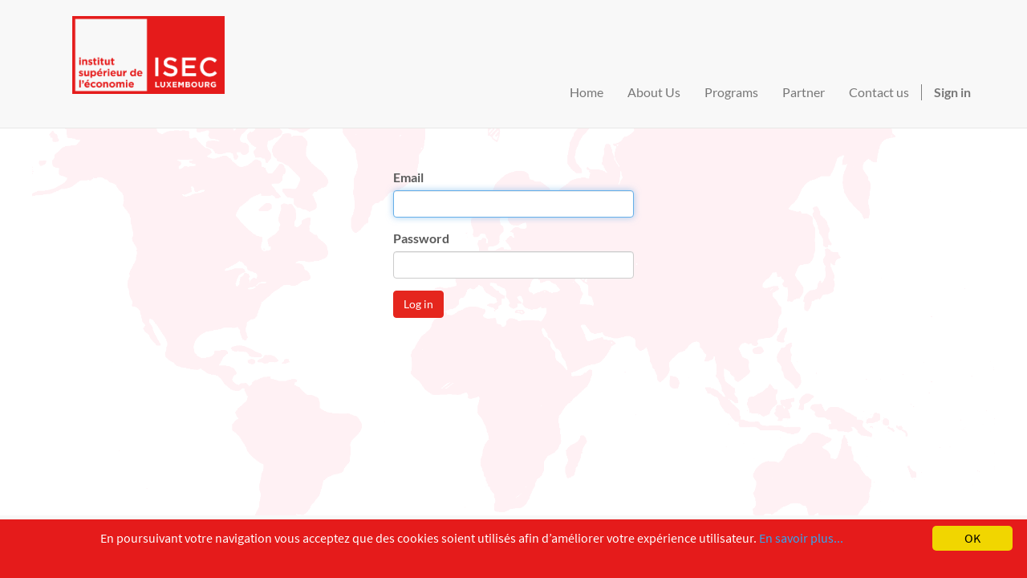

--- FILE ---
content_type: text/html; charset=utf-8
request_url: https://www.isec.lu/en_US/web/login?redirect=%2Fsurvey%2Fstart%2Fbankwesen-wahlpflichtmodul-36%2F
body_size: 2586
content:

        
        
    <!DOCTYPE html>
        <html lang="en-US" data-oe-company-name="ISEC-AdW" data-website-id="1">
            <head>
                <meta charset="utf-8"/>
                <meta http-equiv="X-UA-Compatible" content="IE=edge,chrome=1"/>
                <meta name="viewport" content="width=device-width, initial-scale=1, user-scalable=no"/>

                <title>Login | ISEC</title>
                <link type="image/x-icon" rel="shortcut icon" href="/web/image/website/1/favicon/"/>
                <script type="text/javascript">
                    var odoo = {
                        csrf_token: "c2e391805933229afd62ffc33cbcedd4faf47da3o",
                    };
                </script>
                <link href="https://cdnjs.cloudflare.com/ajax/libs/flag-icon-css/3.5.0/css/flag-icon.min.css" rel="stylesheet"/>
                
            <meta name="generator" content="Odoo"/>

            
            
            
            

            <meta property="og:title" content="Login"/>
            <meta property="og:site_name" content="ISEC-AdW"/>
            

            
            
                
                    <link rel="alternate" hreflang="en" href="https://www.isec.lu/en_US/web/login?redirect=%2Fsurvey%2Fstart%2Fbankwesen-wahlpflichtmodul-36%2F"/>
                
                    <link rel="alternate" hreflang="fr" href="https://www.isec.lu/fr_FR/web/login?redirect=%2Fsurvey%2Fstart%2Fbankwesen-wahlpflichtmodul-36%2F"/>
                
                    <link rel="alternate" hreflang="de" href="https://www.isec.lu/web/login?redirect=%2Fsurvey%2Fstart%2Fbankwesen-wahlpflichtmodul-36%2F"/>
                
            

            <script type="text/javascript">
                odoo.session_info = {
                    is_superuser: false,
                    is_frontend: true,
                };
            </script>

            
            <link href="/web/content/75063-a215691/web.assets_common.0.css" rel="stylesheet"/>
            
            <link href="/web/content/75064-8b76ffc/web.assets_frontend.0.css" rel="stylesheet"/>
            <link href="/web/content/75065-8b76ffc/web.assets_frontend.1.css" rel="stylesheet"/>
            
            
            

            
            <script  type="text/javascript" src="/web/content/75066-a215691/web.assets_common.js"></script>
            
            <script  type="text/javascript" src="/web/content/75067-8b76ffc/web.assets_frontend.js"></script>
            
            
            
        <link rel="shortcut icon" href="/theme_isec/static/src/img/favicon.ico" type="image/x-icon"/>
  
            </head>
            <body>
                
        
        
        
            
                
            
            
                
            
        
        
        
        

        
        <div id="wrapwrap" class="">
            <header>
                <div class="navbar navbar-default navbar-static-top">
                    <div class="container">
                        <div class="navbar-header">
                            <button type="button" class="navbar-toggle" data-toggle="collapse" data-target=".navbar-top-collapse">
                                <span class="sr-only">Toggle navigation</span>
                                <span class="icon-bar"></span>
                                <span class="icon-bar"></span>
                                <span class="icon-bar"></span>
                            </button>
                            <a href="/en_US/" class="navbar-brand logo">
            <img src="/theme_isec/static/src/img/logo-isec.png" alt="Logo of ISEC-AdW" title="ISEC-AdW"/>
        </a>
    </div>
                        <div class="collapse navbar-collapse navbar-top-collapse">
                            <ul class="nav navbar-nav navbar-right" id="top_menu">
                                
                                    
    <li>
        <a href="/en_US/">
            <span>Home</span>
        </a>
    </li>
    

                                
                                    
    <li>
        <a href="/en_US/page/about-us">
            <span>About Us</span>
        </a>
    </li>
    

                                
                                    
    <li>
        <a href="/en_US/page/studiengange">
            <span>Programs</span>
        </a>
    </li>
    

                                
                                    
    <li>
        <a href="/en_US/page/partner">
            <span>Partner</span>
        </a>
    </li>
    

                                
                                    
    <li>
        <a href="/en_US/page/contactus">
            <span>Contact us</span>
        </a>
    </li>
    

                                
                                
            <li class="hidden">
                <a href="/en_US/shop/cart">
                    <i class="fa fa-shopping-cart"></i>
                    My cart <sup class="my_cart_quantity label label-primary"></sup>
                </a>
            </li>
        
                                
                            <a target="_blank" href="https://www.linkedin.com/company/10539567"></a>
  <li class="divider"></li>
        <li>
            <a href="/en_US/web/login">
                <b>Sign in</b>
            </a>
        </li>
    </ul>
                        </div>
                    </div>
                </div>
            </header>
            <main>
                
            <div class="oe_website_login_container">
            <form class="oe_login_form" role="form" method="post" onsubmit="this.action = this.action + location.hash" action="/en_US/web/login">
                <input type="hidden" name="csrf_token" value="10ea9e2482fd3559e1987bfd284692da3931a714o1768922407"/>

                

                <div class="form-group field-login">
                    <label for="login" class="control-label">Email</label>
                    <input type="text" name="login" id="login" class="form-control" required="required" autofocus="autofocus" autocapitalize="off"/>
                </div>

                <div class="form-group field-password">
                    <label for="password" class="control-label">Password</label>
                    <input type="password" name="password" id="password" class="form-control" required="required" autocomplete="current-password" maxlength="4096"/>
                </div>

                
                

                <input type="hidden" name="redirect" value="/survey/start/bankwesen-wahlpflichtmodul-36/"/>
                <div class="clearfix oe_login_buttons">
                    
                
            <button type="submit" class="btn btn-primary">Log in</button>
                </div>
            </form>
        </div>
        
            </main>
            <footer>
                <div class="oe_structure" id="footer">
                <section>
                    <div class="col-md-12 text-center">
                        
    <ul class="list-inline js_language_selector mt16">
        <li>
          <a class="js_change_lang" href="/en_US/web/login?redirect=%2Fsurvey%2Fstart%2Fbankwesen-wahlpflichtmodul-36%2F" data-lang="en_US">
            English
          </a>
        </li><li>
          <a class="js_change_lang" href="/fr_FR/web/login?redirect=%2Fsurvey%2Fstart%2Fbankwesen-wahlpflichtmodul-36%2F" data-lang="fr_FR">
             Français
          </a>
        </li><li>
          <a class="js_change_lang" href="/web/login?redirect=%2Fsurvey%2Fstart%2Fbankwesen-wahlpflichtmodul-36%2F" data-lang="de_DE">
             Deutsch
          </a>
        </li>
        
    </ul>

                    </div>
                </section>
            </div>
        <div class="container mt16 mb8">
                <div class="pull-left text-muted">
                                                      Copyright &copy; <span>ISEC-AdW</span></div><div>
                <a style="margin-left:20px" href="/en_US/page/impressum">Impressum</a>
            </div>
        
            </div>
        </footer>
        </div>
        
        <script id="tracking_code">
                    (function(i,s,o,g,r,a,m){i['GoogleAnalyticsObject']=r;i[r]=i[r]||function(){
                    (i[r].q=i[r].q||[]).push(arguments)},i[r].l=1*new Date();a=s.createElement(o),
                    m=s.getElementsByTagName(o)[0];a.async=1;a.src=g;m.parentNode.insertBefore(a,m)
                    })(window,document,'script','//www.google-analytics.com/analytics.js','ga');

                    ga('create', _.str.trim('UA-26221836-2'), 'auto');
                    ga_google_analytics_data = {};
                    for(i in ga_google_analytics_data) {
                        ga('set', i, ga_google_analytics_data[i]);
                    }
                    ga('send','pageview');
                </script>
            <script id="cookieinfo" type="text/javascript" src="//cookieinfoscript.com/js/cookieinfo.min.js" data-message="En poursuivant votre navigation vous acceptez que des cookies soient utilisés afin d’améliorer votre expérience utilisateur." data-fg="#FFFFFF" data-font-size="16px" data-font-family="'Source Sans Pro', sans-serif" data-bg="#E51B1B" data-height="73px" data-linkmsg="En savoir plus..." data-close-text="OK" data-cookie="ISEC-cookie-consent" data-moreinfo="/page/cookies">
            </script>
        
    
            </body>
        </html>
    

    
    